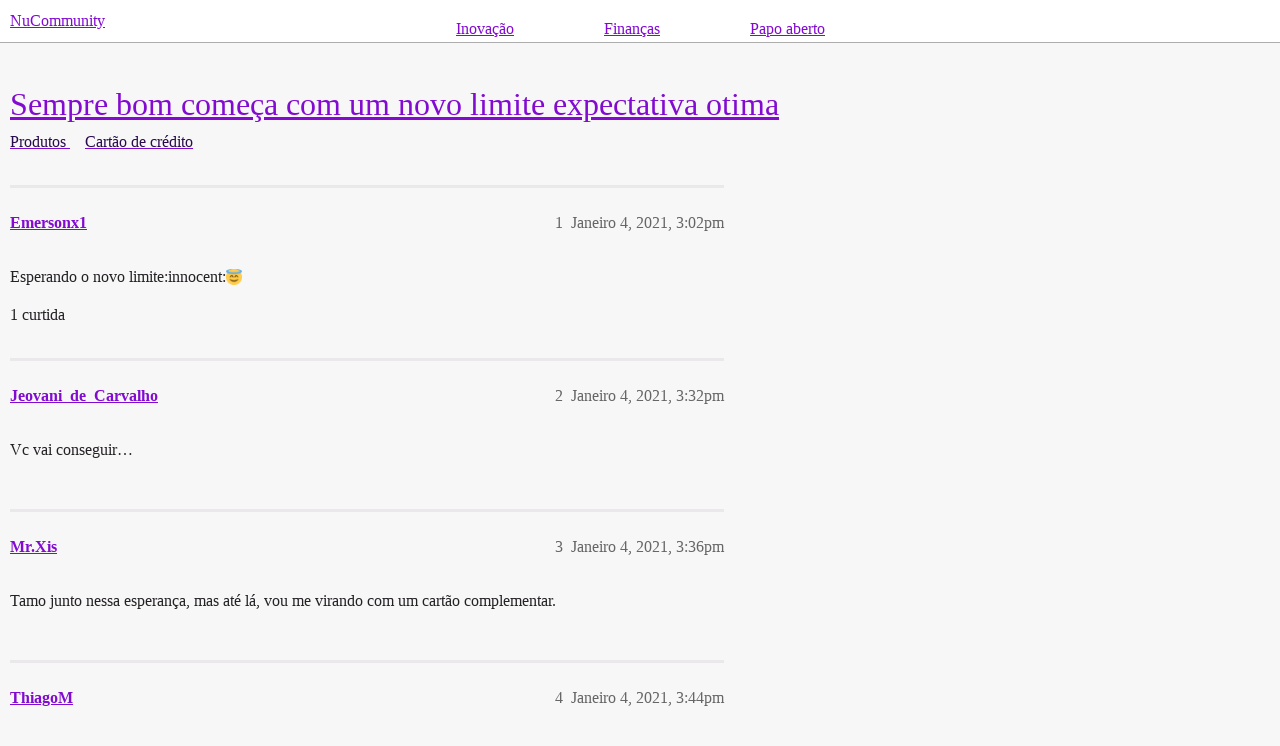

--- FILE ---
content_type: text/html; charset=utf-8
request_url: https://comunidade.nubank.com.br/t/sempre-bom-come%C3%A7a-com-um-novo-limite-expectativa-otima/310099
body_size: 5820
content:
<!DOCTYPE html>
<html lang="pt-BR">
  <head>
    <meta charset="utf-8">
    <title>Sempre bom começa com um novo limite expectativa otima - Cartão de crédito - NuCommunity</title>
    <meta name="description" content="Esperando o novo limite​:innocent::innocent:">
    <meta name="generator" content="Discourse 3.6.0.beta3-latest - https://github.com/discourse/discourse version ac35c2815359964e03e21c497a4bb71a6c3c35cd">
<link rel="icon" type="image/png" href="https://global.discourse-cdn.com/nubank/optimized/3X/c/9/c9615d828644712b1d65ae5f7b812760b1566a81_2_32x32.png">
<link rel="apple-touch-icon" type="image/png" href="https://global.discourse-cdn.com/nubank/optimized/4X/4/d/2/4d29348e7fcb40b22a6a10f37ffed62c2513722e_2_180x180.png">
<meta name="theme-color" media="all" content="#ffffff">

<meta name="color-scheme" content="light">

<meta name="viewport" content="width=device-width, initial-scale=1.0, minimum-scale=1.0, viewport-fit=cover">
<link rel="canonical" href="https://comunidade.nubank.com.br/t/sempre-bom-come%C3%A7a-com-um-novo-limite-expectativa-otima/310099" />

<link rel="search" type="application/opensearchdescription+xml" href="https://comunidade.nubank.com.br/opensearch.xml" title="NuCommunity Search">

    
    <link href="https://sea2.discourse-cdn.com/nubank/stylesheets/color_definitions_copiar-de-nubank_6_4_cdecba35630d8a5ce1a4111c54acbc29066ccdaf.css?__ws=comunidade.nubank.com.br" media="all" rel="stylesheet" class="light-scheme" data-scheme-id="6"/>

<link href="https://sea2.discourse-cdn.com/nubank/stylesheets/common_4283fcb4a4cd9e130fd0673a0fe975d5eb56bb5a.css?__ws=comunidade.nubank.com.br" media="all" rel="stylesheet" data-target="common"  />

  <link href="https://sea2.discourse-cdn.com/nubank/stylesheets/mobile_4283fcb4a4cd9e130fd0673a0fe975d5eb56bb5a.css?__ws=comunidade.nubank.com.br" media="(max-width: 39.99999rem)" rel="stylesheet" data-target="mobile"  />
  <link href="https://sea2.discourse-cdn.com/nubank/stylesheets/desktop_4283fcb4a4cd9e130fd0673a0fe975d5eb56bb5a.css?__ws=comunidade.nubank.com.br" media="(min-width: 40rem)" rel="stylesheet" data-target="desktop"  />



    <link href="https://sea2.discourse-cdn.com/nubank/stylesheets/automation_4283fcb4a4cd9e130fd0673a0fe975d5eb56bb5a.css?__ws=comunidade.nubank.com.br" media="all" rel="stylesheet" data-target="automation"  />
    <link href="https://sea2.discourse-cdn.com/nubank/stylesheets/chat_4283fcb4a4cd9e130fd0673a0fe975d5eb56bb5a.css?__ws=comunidade.nubank.com.br" media="all" rel="stylesheet" data-target="chat"  />
    <link href="https://sea2.discourse-cdn.com/nubank/stylesheets/checklist_4283fcb4a4cd9e130fd0673a0fe975d5eb56bb5a.css?__ws=comunidade.nubank.com.br" media="all" rel="stylesheet" data-target="checklist"  />
    <link href="https://sea2.discourse-cdn.com/nubank/stylesheets/discourse-ai_4283fcb4a4cd9e130fd0673a0fe975d5eb56bb5a.css?__ws=comunidade.nubank.com.br" media="all" rel="stylesheet" data-target="discourse-ai"  />
    <link href="https://sea2.discourse-cdn.com/nubank/stylesheets/discourse-akismet_4283fcb4a4cd9e130fd0673a0fe975d5eb56bb5a.css?__ws=comunidade.nubank.com.br" media="all" rel="stylesheet" data-target="discourse-akismet"  />
    <link href="https://sea2.discourse-cdn.com/nubank/stylesheets/discourse-cakeday_4283fcb4a4cd9e130fd0673a0fe975d5eb56bb5a.css?__ws=comunidade.nubank.com.br" media="all" rel="stylesheet" data-target="discourse-cakeday"  />
    <link href="https://sea2.discourse-cdn.com/nubank/stylesheets/discourse-calendar_4283fcb4a4cd9e130fd0673a0fe975d5eb56bb5a.css?__ws=comunidade.nubank.com.br" media="all" rel="stylesheet" data-target="discourse-calendar"  />
    <link href="https://sea2.discourse-cdn.com/nubank/stylesheets/discourse-data-explorer_4283fcb4a4cd9e130fd0673a0fe975d5eb56bb5a.css?__ws=comunidade.nubank.com.br" media="all" rel="stylesheet" data-target="discourse-data-explorer"  />
    <link href="https://sea2.discourse-cdn.com/nubank/stylesheets/discourse-details_4283fcb4a4cd9e130fd0673a0fe975d5eb56bb5a.css?__ws=comunidade.nubank.com.br" media="all" rel="stylesheet" data-target="discourse-details"  />
    <link href="https://sea2.discourse-cdn.com/nubank/stylesheets/discourse-lazy-videos_4283fcb4a4cd9e130fd0673a0fe975d5eb56bb5a.css?__ws=comunidade.nubank.com.br" media="all" rel="stylesheet" data-target="discourse-lazy-videos"  />
    <link href="https://sea2.discourse-cdn.com/nubank/stylesheets/discourse-local-dates_4283fcb4a4cd9e130fd0673a0fe975d5eb56bb5a.css?__ws=comunidade.nubank.com.br" media="all" rel="stylesheet" data-target="discourse-local-dates"  />
    <link href="https://sea2.discourse-cdn.com/nubank/stylesheets/discourse-narrative-bot_4283fcb4a4cd9e130fd0673a0fe975d5eb56bb5a.css?__ws=comunidade.nubank.com.br" media="all" rel="stylesheet" data-target="discourse-narrative-bot"  />
    <link href="https://sea2.discourse-cdn.com/nubank/stylesheets/discourse-policy_4283fcb4a4cd9e130fd0673a0fe975d5eb56bb5a.css?__ws=comunidade.nubank.com.br" media="all" rel="stylesheet" data-target="discourse-policy"  />
    <link href="https://sea2.discourse-cdn.com/nubank/stylesheets/discourse-post-voting_4283fcb4a4cd9e130fd0673a0fe975d5eb56bb5a.css?__ws=comunidade.nubank.com.br" media="all" rel="stylesheet" data-target="discourse-post-voting"  />
    <link href="https://sea2.discourse-cdn.com/nubank/stylesheets/discourse-presence_4283fcb4a4cd9e130fd0673a0fe975d5eb56bb5a.css?__ws=comunidade.nubank.com.br" media="all" rel="stylesheet" data-target="discourse-presence"  />
    <link href="https://sea2.discourse-cdn.com/nubank/stylesheets/discourse-reactions_4283fcb4a4cd9e130fd0673a0fe975d5eb56bb5a.css?__ws=comunidade.nubank.com.br" media="all" rel="stylesheet" data-target="discourse-reactions"  />
    <link href="https://sea2.discourse-cdn.com/nubank/stylesheets/discourse-solved_4283fcb4a4cd9e130fd0673a0fe975d5eb56bb5a.css?__ws=comunidade.nubank.com.br" media="all" rel="stylesheet" data-target="discourse-solved"  />
    <link href="https://sea2.discourse-cdn.com/nubank/stylesheets/discourse-surveys_4283fcb4a4cd9e130fd0673a0fe975d5eb56bb5a.css?__ws=comunidade.nubank.com.br" media="all" rel="stylesheet" data-target="discourse-surveys"  />
    <link href="https://sea2.discourse-cdn.com/nubank/stylesheets/discourse-templates_4283fcb4a4cd9e130fd0673a0fe975d5eb56bb5a.css?__ws=comunidade.nubank.com.br" media="all" rel="stylesheet" data-target="discourse-templates"  />
    <link href="https://sea2.discourse-cdn.com/nubank/stylesheets/footnote_4283fcb4a4cd9e130fd0673a0fe975d5eb56bb5a.css?__ws=comunidade.nubank.com.br" media="all" rel="stylesheet" data-target="footnote"  />
    <link href="https://sea2.discourse-cdn.com/nubank/stylesheets/hosted-site_4283fcb4a4cd9e130fd0673a0fe975d5eb56bb5a.css?__ws=comunidade.nubank.com.br" media="all" rel="stylesheet" data-target="hosted-site"  />
    <link href="https://sea2.discourse-cdn.com/nubank/stylesheets/poll_4283fcb4a4cd9e130fd0673a0fe975d5eb56bb5a.css?__ws=comunidade.nubank.com.br" media="all" rel="stylesheet" data-target="poll"  />
    <link href="https://sea2.discourse-cdn.com/nubank/stylesheets/spoiler-alert_4283fcb4a4cd9e130fd0673a0fe975d5eb56bb5a.css?__ws=comunidade.nubank.com.br" media="all" rel="stylesheet" data-target="spoiler-alert"  />
    <link href="https://sea2.discourse-cdn.com/nubank/stylesheets/chat_mobile_4283fcb4a4cd9e130fd0673a0fe975d5eb56bb5a.css?__ws=comunidade.nubank.com.br" media="(max-width: 39.99999rem)" rel="stylesheet" data-target="chat_mobile"  />
    <link href="https://sea2.discourse-cdn.com/nubank/stylesheets/discourse-ai_mobile_4283fcb4a4cd9e130fd0673a0fe975d5eb56bb5a.css?__ws=comunidade.nubank.com.br" media="(max-width: 39.99999rem)" rel="stylesheet" data-target="discourse-ai_mobile"  />
    <link href="https://sea2.discourse-cdn.com/nubank/stylesheets/discourse-calendar_mobile_4283fcb4a4cd9e130fd0673a0fe975d5eb56bb5a.css?__ws=comunidade.nubank.com.br" media="(max-width: 39.99999rem)" rel="stylesheet" data-target="discourse-calendar_mobile"  />
    <link href="https://sea2.discourse-cdn.com/nubank/stylesheets/discourse-post-voting_mobile_4283fcb4a4cd9e130fd0673a0fe975d5eb56bb5a.css?__ws=comunidade.nubank.com.br" media="(max-width: 39.99999rem)" rel="stylesheet" data-target="discourse-post-voting_mobile"  />
    <link href="https://sea2.discourse-cdn.com/nubank/stylesheets/discourse-reactions_mobile_4283fcb4a4cd9e130fd0673a0fe975d5eb56bb5a.css?__ws=comunidade.nubank.com.br" media="(max-width: 39.99999rem)" rel="stylesheet" data-target="discourse-reactions_mobile"  />
    <link href="https://sea2.discourse-cdn.com/nubank/stylesheets/discourse-solved_mobile_4283fcb4a4cd9e130fd0673a0fe975d5eb56bb5a.css?__ws=comunidade.nubank.com.br" media="(max-width: 39.99999rem)" rel="stylesheet" data-target="discourse-solved_mobile"  />
    <link href="https://sea2.discourse-cdn.com/nubank/stylesheets/chat_desktop_4283fcb4a4cd9e130fd0673a0fe975d5eb56bb5a.css?__ws=comunidade.nubank.com.br" media="(min-width: 40rem)" rel="stylesheet" data-target="chat_desktop"  />
    <link href="https://sea2.discourse-cdn.com/nubank/stylesheets/discourse-ai_desktop_4283fcb4a4cd9e130fd0673a0fe975d5eb56bb5a.css?__ws=comunidade.nubank.com.br" media="(min-width: 40rem)" rel="stylesheet" data-target="discourse-ai_desktop"  />
    <link href="https://sea2.discourse-cdn.com/nubank/stylesheets/discourse-post-voting_desktop_4283fcb4a4cd9e130fd0673a0fe975d5eb56bb5a.css?__ws=comunidade.nubank.com.br" media="(min-width: 40rem)" rel="stylesheet" data-target="discourse-post-voting_desktop"  />
    <link href="https://sea2.discourse-cdn.com/nubank/stylesheets/discourse-reactions_desktop_4283fcb4a4cd9e130fd0673a0fe975d5eb56bb5a.css?__ws=comunidade.nubank.com.br" media="(min-width: 40rem)" rel="stylesheet" data-target="discourse-reactions_desktop"  />
    <link href="https://sea2.discourse-cdn.com/nubank/stylesheets/poll_desktop_4283fcb4a4cd9e130fd0673a0fe975d5eb56bb5a.css?__ws=comunidade.nubank.com.br" media="(min-width: 40rem)" rel="stylesheet" data-target="poll_desktop"  />

  <link href="https://sea2.discourse-cdn.com/nubank/stylesheets/common_theme_37_d9cdfc246a908ea3e9a99cb5a127cd1605d81287.css?__ws=comunidade.nubank.com.br" media="all" rel="stylesheet" data-target="common_theme" data-theme-id="37" data-theme-name="discourse gifs"/>
<link href="https://sea2.discourse-cdn.com/nubank/stylesheets/common_theme_18_d2f70cadab11d2f629f11ea58ac788485f0d1e90.css?__ws=comunidade.nubank.com.br" media="all" rel="stylesheet" data-target="common_theme" data-theme-id="18" data-theme-name="social share"/>
<link href="https://sea2.discourse-cdn.com/nubank/stylesheets/common_theme_33_e43ed7fc621f20fe10f11b7c6f32f738689e1465.css?__ws=comunidade.nubank.com.br" media="all" rel="stylesheet" data-target="common_theme" data-theme-id="33" data-theme-name="tag icons"/>
<link href="https://sea2.discourse-cdn.com/nubank/stylesheets/common_theme_13_cf64858defa39ce011d8e2babcf938bc42cc241f.css?__ws=comunidade.nubank.com.br" media="all" rel="stylesheet" data-target="common_theme" data-theme-id="13" data-theme-name="voice recorder"/>
<link href="https://sea2.discourse-cdn.com/nubank/stylesheets/common_theme_4_1a20dd7d73606785d798580ce35494d3f824dcd8.css?__ws=comunidade.nubank.com.br" media="all" rel="stylesheet" data-target="common_theme" data-theme-id="4" data-theme-name="discourse-nubank-theme"/>
<link href="https://sea2.discourse-cdn.com/nubank/stylesheets/common_theme_27_8e82bdd765c32a9782f19185a14fdc0c27c58be9.css?__ws=comunidade.nubank.com.br" media="all" rel="stylesheet" data-target="common_theme" data-theme-id="27" data-theme-name="destaques"/>
<link href="https://sea2.discourse-cdn.com/nubank/stylesheets/common_theme_29_ea4e503c389a11c0a4d5de634d883f819ea6575a.css?__ws=comunidade.nubank.com.br" media="all" rel="stylesheet" data-target="common_theme" data-theme-id="29" data-theme-name="estilo subcategorias"/>
<link href="https://sea2.discourse-cdn.com/nubank/stylesheets/common_theme_19_2b9816b63ac2238dc267cf65b6cc0308161b998e.css?__ws=comunidade.nubank.com.br" media="all" rel="stylesheet" data-target="common_theme" data-theme-id="19" data-theme-name="hide post downvote"/>
<link href="https://sea2.discourse-cdn.com/nubank/stylesheets/common_theme_32_2cf10413439788e6d0f7702df145c253c712243f.css?__ws=comunidade.nubank.com.br" media="all" rel="stylesheet" data-target="common_theme" data-theme-id="32" data-theme-name="links no header"/>
<link href="https://sea2.discourse-cdn.com/nubank/stylesheets/common_theme_35_de7b035ab975103ef50216631501d785a377c4cf.css?__ws=comunidade.nubank.com.br" media="all" rel="stylesheet" data-target="common_theme" data-theme-id="35" data-theme-name="nubank sso button"/>
<link href="https://sea2.discourse-cdn.com/nubank/stylesheets/common_theme_9_f8b8b31b2315adc9af68fdcdfe616eda075c6862.css?__ws=comunidade.nubank.com.br" media="all" rel="stylesheet" data-target="common_theme" data-theme-id="9" data-theme-name="nucoin badges order"/>
<link href="https://sea2.discourse-cdn.com/nubank/stylesheets/common_theme_30_2835dfc390a2927a1ac6f893dbf0ee6b2548c02b.css?__ws=comunidade.nubank.com.br" media="all" rel="stylesheet" data-target="common_theme" data-theme-id="30" data-theme-name="página emblemas"/>
<link href="https://sea2.discourse-cdn.com/nubank/stylesheets/common_theme_31_2f1129082497092541e2886ea4e8056e91b31d30.css?__ws=comunidade.nubank.com.br" media="all" rel="stylesheet" data-target="common_theme" data-theme-id="31" data-theme-name="página sobre"/>
<link href="https://sea2.discourse-cdn.com/nubank/stylesheets/common_theme_6_c66838cebfe2bf67572128e1c9e0a9b911851ddf.css?__ws=comunidade.nubank.com.br" media="all" rel="stylesheet" data-target="common_theme" data-theme-id="6" data-theme-name="search icon color"/>
<link href="https://sea2.discourse-cdn.com/nubank/stylesheets/common_theme_34_4985ead4a0571acdc641bcebd1d5b6fefbdf4025.css?__ws=comunidade.nubank.com.br" media="all" rel="stylesheet" data-target="common_theme" data-theme-id="34" data-theme-name="temp login fixes (discourse team)"/>
    <link href="https://sea2.discourse-cdn.com/nubank/stylesheets/mobile_theme_4_a356cb1fab047c496f90670460b39ff9b695e8e3.css?__ws=comunidade.nubank.com.br" media="(max-width: 39.99999rem)" rel="stylesheet" data-target="mobile_theme" data-theme-id="4" data-theme-name="discourse-nubank-theme"/>
<link href="https://sea2.discourse-cdn.com/nubank/stylesheets/mobile_theme_27_b8c084d4988836391395bbfe428991b22c4f92b8.css?__ws=comunidade.nubank.com.br" media="(max-width: 39.99999rem)" rel="stylesheet" data-target="mobile_theme" data-theme-id="27" data-theme-name="destaques"/>
<link href="https://sea2.discourse-cdn.com/nubank/stylesheets/mobile_theme_32_97bfa72067cdf60a9b571414aa76021d47d966c2.css?__ws=comunidade.nubank.com.br" media="(max-width: 39.99999rem)" rel="stylesheet" data-target="mobile_theme" data-theme-id="32" data-theme-name="links no header"/>
    <link href="https://sea2.discourse-cdn.com/nubank/stylesheets/desktop_theme_37_5d7c41e30c017cb49df5e118c2ccf21e0264f1a7.css?__ws=comunidade.nubank.com.br" media="(min-width: 40rem)" rel="stylesheet" data-target="desktop_theme" data-theme-id="37" data-theme-name="discourse gifs"/>
<link href="https://sea2.discourse-cdn.com/nubank/stylesheets/desktop_theme_4_c8536e8aa97c9db41562525079048e5a7c169567.css?__ws=comunidade.nubank.com.br" media="(min-width: 40rem)" rel="stylesheet" data-target="desktop_theme" data-theme-id="4" data-theme-name="discourse-nubank-theme"/>

    
    <meta id="data-ga-universal-analytics" data-tracking-code="UA-143703913-1" data-json="{&quot;cookieDomain&quot;:&quot;auto&quot;}" data-auto-link-domains="">

  <script async src="https://www.googletagmanager.com/gtag/js?id=UA-143703913-1" nonce="6E6zJBg3L4hMggfna8TEG625J"></script>
  <script defer src="https://global.discourse-cdn.com/nubank/assets/google-universal-analytics-v4-ba0fc09a.br.js" data-discourse-entrypoint="google-universal-analytics-v4" nonce="6E6zJBg3L4hMggfna8TEG625J"></script>


        <link rel="alternate nofollow" type="application/rss+xml" title="RSS feed de &quot;Sempre bom começa com um novo limite expectativa otima&quot;" href="https://comunidade.nubank.com.br/t/sempre-bom-come%25C3%25A7a-com-um-novo-limite-expectativa-otima/310099.rss" />
    <meta property="og:site_name" content="NuCommunity" />
<meta property="og:type" content="website" />
<meta name="twitter:card" content="summary_large_image" />
<meta name="twitter:image" content="https://global.discourse-cdn.com/nubank/original/3X/a/b/abae3972f7be8ecd8418d746d3097b27f3a8ff6c.png" />
<meta property="og:image" content="https://global.discourse-cdn.com/nubank/original/3X/a/b/abae3972f7be8ecd8418d746d3097b27f3a8ff6c.png" />
<meta property="og:url" content="https://comunidade.nubank.com.br/t/sempre-bom-come%C3%A7a-com-um-novo-limite-expectativa-otima/310099" />
<meta name="twitter:url" content="https://comunidade.nubank.com.br/t/sempre-bom-come%C3%A7a-com-um-novo-limite-expectativa-otima/310099" />
<meta property="og:title" content="Sempre bom começa com um novo limite expectativa otima" />
<meta name="twitter:title" content="Sempre bom começa com um novo limite expectativa otima" />
<meta property="og:description" content="Esperando o novo limite​😇😇" />
<meta name="twitter:description" content="Esperando o novo limite​😇😇" />
<meta property="og:article:section" content="Produtos" />
<meta property="og:article:section:color" content="820AD1" />
<meta property="og:article:section" content="Cartão de crédito" />
<meta property="og:article:section:color" content="BA4DE3" />
<meta name="twitter:label1" value="Tempo de leitura" />
<meta name="twitter:data1" value="1 mins 🕑" />
<meta name="twitter:label2" value="Curtidas" />
<meta name="twitter:data2" value="2 ❤" />
<meta property="article:published_time" content="2021-01-04T15:02:51+00:00" />
<meta property="og:ignore_canonical" content="true" />


    <script type="application/ld+json">{"@context":"http://schema.org","@type":"QAPage","name":"Sempre bom começa com um novo limite expectativa otima","mainEntity":{"@type":"Question","name":"Sempre bom começa com um novo limite expectativa otima","text":"Esperando o novo limite​:innocent::innocent:","upvoteCount":1,"answerCount":0,"datePublished":"2021-01-04T15:02:51.890Z","author":{"@type":"Person","name":"Emersonx1","url":"https://comunidade.nubank.com.br/u/Emersonx1"}}}</script>
  </head>
  <body class="crawler ">
    <div class="custom-header-links">
  <div class="header-menu">
    <a href="#" class="header-link">Inovação</a>
    <div class="dropdown-content">
      <a href="https://comunidade.nubank.com.br/c/testes-beta/92">Testes beta</a>
      <a href="https://comunidade.nubank.com.br/c/sugestoes-ideias/47">Sugestões e ideias</a>
      <a href="https://comunidade.nubank.com.br/c/novidades/10">Novidades</a>
    </div>
  </div>
  
  <div class="header-menu">
    <a href="#" class="header-link">Finanças</a>
    <div class="dropdown-content">
        <a href="https://comunidade.nubank.com.br/c/produtos/95">Produtos</a>
      <a href="https://comunidade.nubank.com.br/c/vida-financeira/94">Vida financeira</a>
      <a href="https://comunidade.nubank.com.br/c/seguranca/91">Segurança</a>
    </div>
  </div>

  <div class="header-menu">
    <a href="#" class="header-link">Papo aberto</a>
    <div class="dropdown-content">
      <a href="https://comunidade.nubank.com.br/c/viagens-e-destinos/90">Viagens e destinos</a>
      <a href="https://comunidade.nubank.com.br/c/filmes-series/93">Filmes &amp; Séries</a>
      <a href="https://comunidade.nubank.com.br/c/comunidade/9">Comunidade</a>
      <a href="https://comunidade.nubank.com.br/c/espaco-livre/37">Espaço livre</a>
    </div>
  </div>
</div>

<script defer="" src="https://sea2.discourse-cdn.com/nubank/theme-javascripts/848cbb09cc020e39555c3b0af3888f3b9f81c75e.js?__ws=comunidade.nubank.com.br" data-theme-id="32" nonce="6E6zJBg3L4hMggfna8TEG625J"></script>

    <header>
  <a href="/">NuCommunity</a>
</header>

    <div id="main-outlet" class="wrap" role="main">
        <div id="topic-title">
    <h1>
      <a href="/t/sempre-bom-come%C3%A7a-com-um-novo-limite-expectativa-otima/310099">Sempre bom começa com um novo limite expectativa otima</a>
    </h1>

      <div class="topic-category" itemscope itemtype="http://schema.org/BreadcrumbList">
          <span itemprop="itemListElement" itemscope itemtype="http://schema.org/ListItem">
            <a href="/c/produtos/95" class="badge-wrapper bullet" itemprop="item">
              <span class='badge-category-bg' style='background-color: #820AD1'></span>
              <span class='badge-category clear-badge'>
                <span class='category-name' itemprop='name'>Produtos</span>
              </span>
            </a>
            <meta itemprop="position" content="1" />
          </span>
          <span itemprop="itemListElement" itemscope itemtype="http://schema.org/ListItem">
            <a href="/c/produtos/cartao-de-credito/5" class="badge-wrapper bullet" itemprop="item">
              <span class='badge-category-bg' style='background-color: #BA4DE3'></span>
              <span class='badge-category clear-badge'>
                <span class='category-name' itemprop='name'>Cartão de crédito</span>
              </span>
            </a>
            <meta itemprop="position" content="2" />
          </span>
      </div>

  </div>

  

    <div itemscope itemtype='http://schema.org/DiscussionForumPosting'>
      <meta itemprop='headline' content='Sempre bom começa com um novo limite expectativa otima'>
      <link itemprop='url' href='https://comunidade.nubank.com.br/t/sempre-bom-come%C3%A7a-com-um-novo-limite-expectativa-otima/310099'>
      <meta itemprop='datePublished' content='2021-01-04T15:02:51Z'>
        <meta itemprop='articleSection' content='Cartão de crédito'>
      <meta itemprop='keywords' content=''>
      <div itemprop='publisher' itemscope itemtype="http://schema.org/Organization">
        <meta itemprop='name' content='Nu Pagamentos S.A.'>
          <div itemprop='logo' itemscope itemtype="http://schema.org/ImageObject">
            <meta itemprop='url' content='https://global.discourse-cdn.com/nubank/original/4X/a/0/f/a0f05863f4539896223167b6726a9a5d616f2253.png'>
          </div>
      </div>


          <div id='post_1'  class='topic-body crawler-post'>
            <div class='crawler-post-meta'>
              <span class="creator" itemprop="author" itemscope itemtype="http://schema.org/Person">
                <a itemprop="url" rel='nofollow' href='https://comunidade.nubank.com.br/u/Emersonx1'><span itemprop='name'>Emersonx1</span></a>
                
              </span>

                <link itemprop="mainEntityOfPage" href="https://comunidade.nubank.com.br/t/sempre-bom-come%C3%A7a-com-um-novo-limite-expectativa-otima/310099">


              <span class="crawler-post-infos">
                  <time  datetime='2021-01-04T15:02:51Z' class='post-time'>
                    Janeiro 4, 2021,  3:02pm
                  </time>
                  <meta itemprop='dateModified' content='2021-01-04T15:10:09Z'>
              <span itemprop='position'>1</span>
              </span>
            </div>
            <div class='post' itemprop='text'>
              <p>Esperando o novo limite​:innocent:<img src="https://emoji.discourse-cdn.com/apple/innocent.png?v=12" title=":innocent:" class="emoji" alt=":innocent:" loading="lazy" width="20" height="20"></p>
            </div>

            <div itemprop="interactionStatistic" itemscope itemtype="http://schema.org/InteractionCounter">
              <meta itemprop="interactionType" content="http://schema.org/LikeAction"/>
              <meta itemprop="userInteractionCount" content="1" />
              <span class='post-likes'>1 curtida</span>
            </div>


            
          </div>
          <div id='post_2' itemprop='comment' itemscope itemtype='http://schema.org/Comment' class='topic-body crawler-post'>
            <div class='crawler-post-meta'>
              <span class="creator" itemprop="author" itemscope itemtype="http://schema.org/Person">
                <a itemprop="url" rel='nofollow' href='https://comunidade.nubank.com.br/u/Jeovani_de_Carvalho'><span itemprop='name'>Jeovani_de_Carvalho</span></a>
                
              </span>



              <span class="crawler-post-infos">
                  <time itemprop='datePublished' datetime='2021-01-04T15:32:55Z' class='post-time'>
                    Janeiro 4, 2021,  3:32pm
                  </time>
                  <meta itemprop='dateModified' content='2021-01-04T15:32:55Z'>
              <span itemprop='position'>2</span>
              </span>
            </div>
            <div class='post' itemprop='text'>
              <p>Vc vai conseguir…</p>
            </div>

            <div itemprop="interactionStatistic" itemscope itemtype="http://schema.org/InteractionCounter">
              <meta itemprop="interactionType" content="http://schema.org/LikeAction"/>
              <meta itemprop="userInteractionCount" content="0" />
              <span class='post-likes'></span>
            </div>


            
          </div>
          <div id='post_3' itemprop='comment' itemscope itemtype='http://schema.org/Comment' class='topic-body crawler-post'>
            <div class='crawler-post-meta'>
              <span class="creator" itemprop="author" itemscope itemtype="http://schema.org/Person">
                <a itemprop="url" rel='nofollow' href='https://comunidade.nubank.com.br/u/Mr.Xis'><span itemprop='name'>Mr.Xis</span></a>
                
              </span>



              <span class="crawler-post-infos">
                  <time itemprop='datePublished' datetime='2021-01-04T15:36:07Z' class='post-time'>
                    Janeiro 4, 2021,  3:36pm
                  </time>
                  <meta itemprop='dateModified' content='2021-01-04T15:36:07Z'>
              <span itemprop='position'>3</span>
              </span>
            </div>
            <div class='post' itemprop='text'>
              <p>Tamo junto nessa esperança,  mas até lá, vou me virando com um cartão complementar.</p>
            </div>

            <div itemprop="interactionStatistic" itemscope itemtype="http://schema.org/InteractionCounter">
              <meta itemprop="interactionType" content="http://schema.org/LikeAction"/>
              <meta itemprop="userInteractionCount" content="0" />
              <span class='post-likes'></span>
            </div>


            
          </div>
          <div id='post_4' itemprop='comment' itemscope itemtype='http://schema.org/Comment' class='topic-body crawler-post'>
            <div class='crawler-post-meta'>
              <span class="creator" itemprop="author" itemscope itemtype="http://schema.org/Person">
                <a itemprop="url" rel='nofollow' href='https://comunidade.nubank.com.br/u/ThiagoM'><span itemprop='name'>ThiagoM</span></a>
                
              </span>



              <span class="crawler-post-infos">
                  <time itemprop='datePublished' datetime='2021-01-04T15:44:59Z' class='post-time'>
                    Janeiro 4, 2021,  3:44pm
                  </time>
                  <meta itemprop='dateModified' content='2021-01-04T15:44:59Z'>
              <span itemprop='position'>4</span>
              </span>
            </div>
            <div class='post' itemprop='text'>
              <p>Acho que 80% dos clientes do cartão de crédito do Nu, estão atrás de aumento de limite, haha<br>
Vamos lá, uma hora teremos um novo limite!</p>
            </div>

            <div itemprop="interactionStatistic" itemscope itemtype="http://schema.org/InteractionCounter">
              <meta itemprop="interactionType" content="http://schema.org/LikeAction"/>
              <meta itemprop="userInteractionCount" content="0" />
              <span class='post-likes'></span>
            </div>


            
          </div>
          <div id='post_5' itemprop='comment' itemscope itemtype='http://schema.org/Comment' class='topic-body crawler-post'>
            <div class='crawler-post-meta'>
              <span class="creator" itemprop="author" itemscope itemtype="http://schema.org/Person">
                <a itemprop="url" rel='nofollow' href='https://comunidade.nubank.com.br/u/marmoraes'><span itemprop='name'>marmoraes</span></a>
                
              </span>



              <span class="crawler-post-infos">
                  <time itemprop='datePublished' datetime='2021-01-04T15:48:30Z' class='post-time'>
                    Janeiro 4, 2021,  3:48pm
                  </time>
                  <meta itemprop='dateModified' content='2021-01-04T15:48:30Z'>
              <span itemprop='position'>5</span>
              </span>
            </div>
            <div class='post' itemprop='text'>
              <p>Sou novo no roxinho, meu chegou em dezembro com limite de 200, estou usando e pagando antecipado torcendo q limite cresça.</p>
            </div>

            <div itemprop="interactionStatistic" itemscope itemtype="http://schema.org/InteractionCounter">
              <meta itemprop="interactionType" content="http://schema.org/LikeAction"/>
              <meta itemprop="userInteractionCount" content="0" />
              <span class='post-likes'></span>
            </div>


            
          </div>
          <div id='post_6' itemprop='comment' itemscope itemtype='http://schema.org/Comment' class='topic-body crawler-post'>
            <div class='crawler-post-meta'>
              <span class="creator" itemprop="author" itemscope itemtype="http://schema.org/Person">
                <a itemprop="url" rel='nofollow' href='https://comunidade.nubank.com.br/u/anon78503619'><span itemprop='name'>anon78503619</span></a>
                
              </span>



              <span class="crawler-post-infos">
                  <time itemprop='datePublished' datetime='2021-01-04T16:05:52Z' class='post-time'>
                    Janeiro 4, 2021,  4:05pm
                  </time>
                  <meta itemprop='dateModified' content='2021-01-04T16:05:52Z'>
              <span itemprop='position'>6</span>
              </span>
            </div>
            <div class='post' itemprop='text'>
              <p>O meu limite aumentou ontem, já tinha desistido de pedir aumento pelo app porque eles nunca aumentavam. Gostei da surpresa de ano novo.</p>
            </div>

            <div itemprop="interactionStatistic" itemscope itemtype="http://schema.org/InteractionCounter">
              <meta itemprop="interactionType" content="http://schema.org/LikeAction"/>
              <meta itemprop="userInteractionCount" content="0" />
              <span class='post-likes'></span>
            </div>


            
          </div>
          <div id='post_7' itemprop='comment' itemscope itemtype='http://schema.org/Comment' class='topic-body crawler-post'>
            <div class='crawler-post-meta'>
              <span class="creator" itemprop="author" itemscope itemtype="http://schema.org/Person">
                <a itemprop="url" rel='nofollow' href='https://comunidade.nubank.com.br/u/marcos_yi'><span itemprop='name'>marcos_yi</span></a>
                
              </span>



              <span class="crawler-post-infos">
                  <time itemprop='datePublished' datetime='2021-01-04T17:47:07Z' class='post-time'>
                    Janeiro 4, 2021,  5:47pm
                  </time>
                  <meta itemprop='dateModified' content='2021-01-04T17:47:07Z'>
              <span itemprop='position'>7</span>
              </span>
            </div>
            <div class='post' itemprop='text'>
              <p>Pague em dia e use o cartão com frequência que uma hora o aumento vem.</p>
            </div>

            <div itemprop="interactionStatistic" itemscope itemtype="http://schema.org/InteractionCounter">
              <meta itemprop="interactionType" content="http://schema.org/LikeAction"/>
              <meta itemprop="userInteractionCount" content="0" />
              <span class='post-likes'></span>
            </div>


            
          </div>
          <div id='post_8' itemprop='comment' itemscope itemtype='http://schema.org/Comment' class='topic-body crawler-post'>
            <div class='crawler-post-meta'>
              <span class="creator" itemprop="author" itemscope itemtype="http://schema.org/Person">
                <a itemprop="url" rel='nofollow' href='https://comunidade.nubank.com.br/u/endydealmeida'><span itemprop='name'>endydealmeida</span></a>
                
              </span>



              <span class="crawler-post-infos">
                  <time itemprop='datePublished' datetime='2021-01-04T23:52:34Z' class='post-time'>
                    Janeiro 4, 2021, 11:52pm
                  </time>
                  <meta itemprop='dateModified' content='2021-01-04T23:52:34Z'>
              <span itemprop='position'>8</span>
              </span>
            </div>
            <div class='post' itemprop='text'>
              <p>Vá usando que logo o limite sobe! <img src="https://emoji.discourse-cdn.com/apple/relaxed.png?v=12" title=":relaxed:" class="emoji" alt=":relaxed:" loading="lazy" width="20" height="20"></p>
            </div>

            <div itemprop="interactionStatistic" itemscope itemtype="http://schema.org/InteractionCounter">
              <meta itemprop="interactionType" content="http://schema.org/LikeAction"/>
              <meta itemprop="userInteractionCount" content="1" />
              <span class='post-likes'>1 curtida</span>
            </div>


            
          </div>
    </div>


    <div id="related-topics" class="more-topics__list " role="complementary" aria-labelledby="related-topics-title">
  <h3 id="related-topics-title" class="more-topics__list-title">
    Tópicos relacionados
  </h3>
  <div class="topic-list-container" itemscope itemtype='http://schema.org/ItemList'>
    <meta itemprop='itemListOrder' content='http://schema.org/ItemListOrderDescending'>
    <table class='topic-list'>
      <thead>
        <tr>
          <th>Tópico</th>
          <th></th>
          <th class="replies">Respostas</th>
          <th class="views">Visualizações</th>
          <th>Atividade</th>
        </tr>
      </thead>
      <tbody>
          <tr class="topic-list-item" id="topic-list-item-324055">
            <td class="main-link" itemprop='itemListElement' itemscope itemtype='http://schema.org/ListItem'>
              <meta itemprop='position' content='1'>
              <span class="link-top-line">
                <a itemprop='url' href='https://comunidade.nubank.com.br/t/limite-novoo/324055' class='title raw-link raw-topic-link'>Limite novoo</a>
              </span>
              <div class="link-bottom-line">
                  <a href='/c/produtos/cartao-de-credito/5' class='badge-wrapper bullet'>
                    <span class='badge-category-bg' style='background-color: #BA4DE3'></span>
                    <span class='badge-category clear-badge'>
                      <span class='category-name'>Cartão de crédito</span>
                    </span>
                  </a>
                  <div class="discourse-tags">
                  </div>
              </div>
            </td>
            <td class="replies">
              <span class='posts' title='postagens'>8</span>
            </td>
            <td class="views">
              <span class='views' title='visualizações'>10724</span>
            </td>
            <td>
              29 de Janeiro de 2021
            </td>
          </tr>
          <tr class="topic-list-item" id="topic-list-item-309153">
            <td class="main-link" itemprop='itemListElement' itemscope itemtype='http://schema.org/ListItem'>
              <meta itemprop='position' content='2'>
              <span class="link-top-line">
                <a itemprop='url' href='https://comunidade.nubank.com.br/t/limite-inesperado/309153' class='title raw-link raw-topic-link'>Limite inesperado</a>
              </span>
              <div class="link-bottom-line">
                  <a href='/c/produtos/cartao-de-credito/5' class='badge-wrapper bullet'>
                    <span class='badge-category-bg' style='background-color: #BA4DE3'></span>
                    <span class='badge-category clear-badge'>
                      <span class='category-name'>Cartão de crédito</span>
                    </span>
                  </a>
                  <div class="discourse-tags">
                  </div>
              </div>
            </td>
            <td class="replies">
              <span class='posts' title='postagens'>24</span>
            </td>
            <td class="views">
              <span class='views' title='visualizações'>11283</span>
            </td>
            <td>
              10 de Janeiro de 2021
            </td>
          </tr>
          <tr class="topic-list-item" id="topic-list-item-23460">
            <td class="main-link" itemprop='itemListElement' itemscope itemtype='http://schema.org/ListItem'>
              <meta itemprop='position' content='3'>
              <span class="link-top-line">
                <a itemprop='url' href='https://comunidade.nubank.com.br/t/limite-do-nosso-querido-cart%C3%A3o/23460' class='title raw-link raw-topic-link'>Limite do nosso querido Cartão</a>
              </span>
              <div class="link-bottom-line">
                  <a href='/c/produtos/cartao-de-credito/5' class='badge-wrapper bullet'>
                    <span class='badge-category-bg' style='background-color: #BA4DE3'></span>
                    <span class='badge-category clear-badge'>
                      <span class='category-name'>Cartão de crédito</span>
                    </span>
                  </a>
                  <div class="discourse-tags">
                  </div>
              </div>
            </td>
            <td class="replies">
              <span class='posts' title='postagens'>11</span>
            </td>
            <td class="views">
              <span class='views' title='visualizações'>12462</span>
            </td>
            <td>
              17 de Abril de 2019
            </td>
          </tr>
          <tr class="topic-list-item" id="topic-list-item-153936">
            <td class="main-link" itemprop='itemListElement' itemscope itemtype='http://schema.org/ListItem'>
              <meta itemprop='position' content='4'>
              <span class="link-top-line">
                <a itemprop='url' href='https://comunidade.nubank.com.br/t/limite-do-cart%C3%A3o-nu/153936' class='title raw-link raw-topic-link'>Limite do cartão nu</a>
              </span>
              <div class="link-bottom-line">
                  <a href='/c/produtos/cartao-de-credito/5' class='badge-wrapper bullet'>
                    <span class='badge-category-bg' style='background-color: #BA4DE3'></span>
                    <span class='badge-category clear-badge'>
                      <span class='category-name'>Cartão de crédito</span>
                    </span>
                  </a>
                  <div class="discourse-tags">
                  </div>
              </div>
            </td>
            <td class="replies">
              <span class='posts' title='postagens'>10</span>
            </td>
            <td class="views">
              <span class='views' title='visualizações'>13185</span>
            </td>
            <td>
              14 de Fevereiro de 2020
            </td>
          </tr>
          <tr class="topic-list-item" id="topic-list-item-57498">
            <td class="main-link" itemprop='itemListElement' itemscope itemtype='http://schema.org/ListItem'>
              <meta itemprop='position' content='5'>
              <span class="link-top-line">
                <a itemprop='url' href='https://comunidade.nubank.com.br/t/aumentar-limite-do-roxinho/57498' class='title raw-link raw-topic-link'>Aumentar limite do roxinho</a>
              </span>
              <div class="link-bottom-line">
                  <div class="discourse-tags">
                  </div>
              </div>
            </td>
            <td class="replies">
              <span class='posts' title='postagens'>8</span>
            </td>
            <td class="views">
              <span class='views' title='visualizações'>14069</span>
            </td>
            <td>
              17 de Junho de 2019
            </td>
          </tr>
      </tbody>
    </table>
  </div>
</div>





    </div>
    <footer class="container wrap">
  <nav class='crawler-nav'>
    <ul>
      <li itemscope itemtype='http://schema.org/SiteNavigationElement'>
        <span itemprop='name'>
          <a href='/' itemprop="url">Início </a>
        </span>
      </li>
      <li itemscope itemtype='http://schema.org/SiteNavigationElement'>
        <span itemprop='name'>
          <a href='/categories' itemprop="url">Categorias </a>
        </span>
      </li>
      <li itemscope itemtype='http://schema.org/SiteNavigationElement'>
        <span itemprop='name'>
          <a href='/guidelines' itemprop="url">Diretrizes </a>
        </span>
      </li>
        <li itemscope itemtype='http://schema.org/SiteNavigationElement'>
          <span itemprop='name'>
            <a href='/tos' itemprop="url">Termos de Serviço </a>
          </span>
        </li>
        <li itemscope itemtype='http://schema.org/SiteNavigationElement'>
          <span itemprop='name'>
            <a href='/privacy' itemprop="url">Política de Privacidade </a>
          </span>
        </li>
    </ul>
  </nav>
  <p class='powered-by-link'>Desenvolvido por <a href="https://www.discourse.org">Discourse</a>, melhor visualizado com o JavaScript ativado</p>
</footer>

    
    
  </body>
  
</html>


--- FILE ---
content_type: text/css
request_url: https://sea2.discourse-cdn.com/nubank/stylesheets/discourse-narrative-bot_4283fcb4a4cd9e130fd0673a0fe975d5eb56bb5a.css?__ws=comunidade.nubank.com.br
body_size: -136
content:
article[data-user-id="-2"] div.cooked iframe{border:0}
/*# sourceMappingURL=discourse-narrative-bot_4283fcb4a4cd9e130fd0673a0fe975d5eb56bb5a.css.map?__ws=comunidade.nubank.com.br */


--- FILE ---
content_type: text/css
request_url: https://sea2.discourse-cdn.com/nubank/stylesheets/discourse-surveys_4283fcb4a4cd9e130fd0673a0fe975d5eb56bb5a.css?__ws=comunidade.nubank.com.br
body_size: 923
content:
.cooked .survey{--star-color: orange;--border-radius: 4px;cursor:default;-webkit-user-select:none;user-select:none;margin:1em 0;border:1px solid var(--primary-low-mid);border-radius:var(--border-radius)}.cooked .survey ul,.cooked .survey li{list-style:none;cursor:pointer}.cooked .survey .survey-title{font-size:1.5em;font-weight:bold;text-align:center}.cooked .survey .survey-fields-container{padding:1.5em 2.5em}.cooked .survey .survey-field{padding-bottom:1.25em}.cooked .survey .field-question{font-size:var(--font-up-1);color:var(--primary);margin-bottom:.25em}.cooked .survey .survey-field-option{color:var(--primary-high);padding:.25em 0;word-break:break-word}.cooked .survey .survey-field-option .d-icon-far-circle-check,.cooked .survey .survey-field-option .d-icon-far-square-check{color:var(--tertiary)}.cooked .survey .survey-field-number{display:inline-block;width:3.25em;padding:.25em 0;color:var(--primary-high)}.cooked .survey .survey-field-number .d-icon-circle{color:var(--tertiary)}.cooked .survey .survey-field-dropdown{background:var(--secondary);border:1px solid var(--primary-medium);border-radius:var(--border-radius);min-width:150px;padding:.25em}.cooked .survey .field-textarea textarea{border:1px solid var(--primary-medium);border-radius:var(--border-radius);width:100%;min-height:100px;box-sizing:border-box}.cooked .survey .field-star .star-rating-input{display:none}.cooked .survey .field-star .survey-field-star{display:inline-flex}.cooked .survey .field-star .d-icon-star{cursor:pointer;color:var(--star-color);font-size:var(--font-up-3)}.cooked .survey .field-star .star-rating-input:checked~.star-rating-label .d-icon-star{color:var(--primary-medium)}.cooked .survey .field-star .survey-field-star:hover .star-rating-label .d-icon-star{color:var(--star-color)}.cooked .survey .field-star .star-rating-input:hover~.star-rating-label .d-icon-star{color:var(--primary-medium)}.cooked .survey .field-thumbs .thumbs-rating-input{display:none}.cooked .survey .field-thumbs .survey-field-thumbs{display:inline-flex}.cooked .survey .field-thumbs .thumbs-icon{cursor:pointer;color:var(--primary-medium);border:1px solid var(--primary-medium);border-radius:var(--border-radius);font-size:var(--font-up-3);padding:.25em .75em;margin:.25em .25em 0 0}.cooked .survey .field-thumbs .thumbs-rating-label:hover .thumbs-icon,.cooked .survey .field-thumbs .thumbs-rating-input:checked+label .thumbs-icon{color:var(--secondary);background:var(--tertiary);border-color:var(--tertiary)}.cooked .survey .survey-buttons{font-size:var(--font-up-2);display:flex;justify-content:center;padding:1em 0}.cooked .survey .survey-buttons .submit-response:disabled{background:var(--tertiary);color:var(--secondary)}.cooked .survey .survey-submitted{color:var(--primary-high);display:inline-flex;align-items:center;font-size:var(--font-up-1);padding:.25em .5em}.cooked .survey .survey-submitted .d-icon-far-circle-check{margin-right:.25em;color:var(--success)}.d-editor-preview div[data-survey-wrapper]{padding-top:5px}.d-editor-preview .survey{border:1px solid var(--primary-low-mid);border-radius:var(--border-radius);font-size:0;height:150px}.d-editor-preview .survey::before{opacity:.6;content:url("data:image/svg+xml;charset=utf8,%3Csvg xmlns='http://www.w3.org/2000/svg' width='96px' height='96px' viewBox='0 0 448 512'%3E%3Cpath fill='black' d='M400 32H48C21.5 32 0 53.5 0 80v352c0 26.5 21.5 48 48 48h352c26.5 0 48-21.5 48-48V80c0-26.5-21.5-48-48-48zM160 368c0 8.84-7.16 16-16 16h-32c-8.84 0-16-7.16-16-16V240c0-8.84 7.16-16 16-16h32c8.84 0 16 7.16 16 16v128zm96 0c0 8.84-7.16 16-16 16h-32c-8.84 0-16-7.16-16-16V144c0-8.84 7.16-16 16-16h32c8.84 0 16 7.16 16 16v224zm96 0c0 8.84-7.16 16-16 16h-32c-8.84 0-16-7.16-16-16v-64c0-8.84 7.16-16 16-16h32c8.84 0 16 7.16 16 16v64z' class=''%3E%3C/path%3E%3C/svg%3E");width:100%;height:100%;display:flex;justify-content:center;align-items:center}
/*# sourceMappingURL=discourse-surveys_4283fcb4a4cd9e130fd0673a0fe975d5eb56bb5a.css.map?__ws=comunidade.nubank.com.br */


--- FILE ---
content_type: text/css
request_url: https://sea2.discourse-cdn.com/nubank/stylesheets/discourse-post-voting_desktop_4283fcb4a4cd9e130fd0673a0fe975d5eb56bb5a.css?__ws=comunidade.nubank.com.br
body_size: -148
content:
.post-voting-answers-header{width:100%}
/*# sourceMappingURL=discourse-post-voting_desktop_4283fcb4a4cd9e130fd0673a0fe975d5eb56bb5a.css.map?__ws=comunidade.nubank.com.br */


--- FILE ---
content_type: text/css
request_url: https://sea2.discourse-cdn.com/nubank/stylesheets/discourse-reactions_desktop_4283fcb4a4cd9e130fd0673a0fe975d5eb56bb5a.css?__ws=comunidade.nubank.com.br
body_size: -80
content:
.desktop-view .fake-reaction{position:absolute;left:10px}.desktop-view nav.post-controls .show-replies{position:relative}.desktop-view .discourse-reactions-my-reaction{margin:.75em 0 0 3.5em}
/*# sourceMappingURL=discourse-reactions_desktop_4283fcb4a4cd9e130fd0673a0fe975d5eb56bb5a.css.map?__ws=comunidade.nubank.com.br */


--- FILE ---
content_type: text/css
request_url: https://sea2.discourse-cdn.com/nubank/stylesheets/common_theme_18_d2f70cadab11d2f629f11ea58ac788485f0d1e90.css?__ws=comunidade.nubank.com.br
body_size: -145
content:
#share-link .actions .sources{max-width:100%}
/*# sourceMappingURL=common_theme_18_d2f70cadab11d2f629f11ea58ac788485f0d1e90.css.map?__ws=comunidade.nubank.com.br */


--- FILE ---
content_type: text/css
request_url: https://sea2.discourse-cdn.com/nubank/stylesheets/common_theme_33_e43ed7fc621f20fe10f11b7c6f32f738689e1465.css?__ws=comunidade.nubank.com.br
body_size: -110
content:
.tag-icon>.d-icon{margin-right:4px}.select-kit .tag-icon>.d-icon{color:inherit;vertical-align:middle}
/*# sourceMappingURL=common_theme_33_e43ed7fc621f20fe10f11b7c6f32f738689e1465.css.map?__ws=comunidade.nubank.com.br */


--- FILE ---
content_type: text/css
request_url: https://sea2.discourse-cdn.com/nubank/stylesheets/common_theme_13_cf64858defa39ce011d8e2babcf938bc42cc241f.css?__ws=comunidade.nubank.com.br
body_size: -10
content:
.composer-audio-upload-modal .btn .fa{opacity:.5}.composer-audio-upload-modal .wait-text{font-style:italic;opacity:.5}.composer-audio-upload-buttons{display:flex;align-items:center;gap:1em}.composer-audio-upload-buttons button{width:100%}.composer-audio-upload-audio{min-height:100px;min-width:300px;display:flex;align-items:center;justify-content:center}.composer-audio-upload-audio audio{width:100%}.composer-audio-upload-metadata{min-height:25px;display:flex;align-items:center}
/*# sourceMappingURL=common_theme_13_cf64858defa39ce011d8e2babcf938bc42cc241f.css.map?__ws=comunidade.nubank.com.br */


--- FILE ---
content_type: text/css
request_url: https://sea2.discourse-cdn.com/nubank/stylesheets/common_theme_27_8e82bdd765c32a9782f19185a14fdc0c27c58be9.css?__ws=comunidade.nubank.com.br
body_size: 960
content:
html.homepage-featured-topics #banner{margin-bottom:1.5em}.featured-topic-wrapper{margin-bottom:3em;text-align:center;border-bottom:1px solid var(--primary-low);position:relative}.featured-topic-wrapper .spinner{position:absolute;left:0;right:0;top:80px;margin-left:auto;margin-right:auto}@media screen and (max-width: 450px){.featured-topic-wrapper .spinner{top:70px}}@media screen and (max-width: 450px){.featured-topic-wrapper{margin-top:1em}}.featured-topic-wrapper h2{border-bottom:1px solid var(--primary-low);padding-bottom:.5em;margin-bottom:1.5em}.featured-topic-wrapper .featured-topics{display:flex;justify-content:center;align-items:flex-start}.featured-topic-wrapper .featured-topics .featured-topic{flex:1 1 30%;max-width:500px;display:flex;flex-wrap:wrap;align-items:center;justify-content:center}@media screen and (min-width: 451px){.featured-topic-wrapper .featured-topics .featured-topic{margin:0 1.25em}.featured-topic-wrapper .featured-topics .featured-topic:first-of-type:not(:last-of-type){margin-left:0}.featured-topic-wrapper .featured-topics .featured-topic:last-of-type:not(:first-of-type){margin-right:0}}@media screen and (max-width: 999px){.featured-topic-wrapper .featured-topics .featured-topic:nth-of-type(4){margin-right:0}.featured-topic-wrapper .featured-topics .featured-topic:nth-of-type(n + 5){display:none}}@media screen and (max-width: 800px){.featured-topic-wrapper .featured-topics .featured-topic:nth-of-type(3){margin-right:0}.featured-topic-wrapper .featured-topics .featured-topic:nth-of-type(n + 4){display:none}}@media screen and (max-width: 600px){.featured-topic-wrapper .featured-topics .featured-topic{width:100%}.featured-topic-wrapper .featured-topics .featured-topic:nth-of-type(2){margin-right:0}.featured-topic-wrapper .featured-topics .featured-topic:nth-of-type(n + 3){display:none}}@media screen and (max-width: 450px){.featured-topic-wrapper .featured-topics .featured-topic{width:100%}.featured-topic-wrapper .featured-topics .featured-topic:nth-of-type(n + 2){display:none}}.featured-topic-wrapper .featured-topics .featured-topic h3{margin:0;padding:1em 0 1.5em;font-size:var(--font-up-2);padding:.5em 1em 1em 1em}.featured-topic-wrapper .featured-topics .featured-topic h3 a{display:-webkit-box;overflow:hidden;text-overflow:ellipsis;word-wrap:break-word;-webkit-line-clamp:2;-webkit-box-orient:vertical}.featured-topic-wrapper .featured-topics .featured-topic .featured-topic-image{height:200px;max-width:450px;width:100%;background-size:cover;background-position:center center}.featured-topic-wrapper .featured-topics .featured-topic .featured-topic-image a{display:block;width:100%;height:100%}.featured-topic-wrapper.-mobile-stacked .featured-topics,.featured-topic-wrapper.-mobile-horizontal .featured-topics{justify-content:flex-start}@media screen and (max-width: 999px){.featured-topic-wrapper.-mobile-stacked .featured-topics,.featured-topic-wrapper.-mobile-horizontal .featured-topics{flex-direction:row;gap:1.25em;padding-bottom:1rem;overflow-x:scroll}.featured-topic-wrapper.-mobile-stacked .featured-topics .featured-topic,.featured-topic-wrapper.-mobile-horizontal .featured-topics .featured-topic{flex-shrink:0;margin:0}.featured-topic-wrapper.-mobile-stacked .featured-topics .featured-topic:nth-of-type(n + 5),.featured-topic-wrapper.-mobile-horizontal .featured-topics .featured-topic:nth-of-type(n + 5){display:flex}}@media screen and (max-width: 800px){.featured-topic-wrapper.-mobile-stacked .featured-topics .featured-topic,.featured-topic-wrapper.-mobile-horizontal .featured-topics .featured-topic{flex-basis:45%}.featured-topic-wrapper.-mobile-stacked .featured-topics .featured-topic:nth-of-type(n + 4),.featured-topic-wrapper.-mobile-horizontal .featured-topics .featured-topic:nth-of-type(n + 4){display:flex}}@media screen and (max-width: 600px){.featured-topic-wrapper.-mobile-stacked .featured-topics{flex-direction:column;align-items:center;gap:0}.featured-topic-wrapper.-mobile-stacked .featured-topics .featured-topic{flex-basis:100%;margin:0}.featured-topic-wrapper.-mobile-stacked .featured-topics .featured-topic:nth-of-type(n + 3){display:flex}.featured-topic-wrapper.-mobile-stacked .featured-topics .featured-topic:nth-of-type(n + 2){display:flex}.featured-topic-wrapper.-mobile-stacked .featured-topics .featured-topic h3{padding-top:.25em}.featured-topic-wrapper.-mobile-horizontal .featured-topics .featured-topic{flex-basis:75%}.featured-topic-wrapper.-mobile-horizontal .featured-topics .featured-topic:nth-of-type(n + 3){display:flex}.featured-topic-wrapper.-mobile-horizontal .featured-topics .featured-topic:nth-of-type(n + 2){display:flex}}@media screen and (max-width: 400px){.featured-topic-wrapper.-mobile-horizontal .featured-topics .featured-topic{flex-basis:85%}}body:not(.staff) .tag-drop li[data-name=featured],body:not(.staff) [data-tag-name=featured]{display:none}button.featured-topic-toggle{gap:.35em;justify-content:flex-start;margin-bottom:1.5em}button.featured-topic-toggle .d-button-label+.d-icon{order:-1;margin:0}.homepage-featured-topics{background-color:#2a0b4d !important;padding:0px 0px !important;border:none !important}.homepage-featured-topics h2{color:#fff !important;text-align:center !important;padding-bottom:10px !important;margin-bottom:20px !important;width:100% !important;display:block !important;justify-content:center !important}.featured-topic-wrapper .featured-topics .featured-topic h3 a{color:#fff !important;font-size:18px !important;text-decoration:none !important}.featured-topic-wrapper .featured-topics .featured-topic h3 a:hover{color:#b19cd9 !important}.featured-topic-wrapper{display:flex !important;justify-content:center !important;flex-wrap:wrap !important;gap:20px !important;max-width:3000px !important;margin:0 auto !important;border:none !important}.featured-topic{text-align:center !important}.featured-topic-wrapper h2{border-bottom:0px}.b-header,.custom-header,.header{background-color:rgba(0,0,0,0) !important;border:none !important;margin-top:2px !important;padding:2px !important}.featured-topic-wrapper h2{border:none !important;padding:0 !important;margin:0 !important}.featured topic{text-align:left !important}
/*# sourceMappingURL=common_theme_27_8e82bdd765c32a9782f19185a14fdc0c27c58be9.css.map?__ws=comunidade.nubank.com.br */


--- FILE ---
content_type: text/css
request_url: https://sea2.discourse-cdn.com/nubank/stylesheets/common_theme_19_2b9816b63ac2238dc267cf65b6cc0308161b998e.css?__ws=comunidade.nubank.com.br
body_size: -119
content:
.post-voting-button-downvote{display:none}.post-voting-comment{font-size:var(--font-0)}
/*# sourceMappingURL=common_theme_19_2b9816b63ac2238dc267cf65b6cc0308161b998e.css.map?__ws=comunidade.nubank.com.br */


--- FILE ---
content_type: text/css
request_url: https://sea2.discourse-cdn.com/nubank/stylesheets/common_theme_32_2cf10413439788e6d0f7702df145c253c712243f.css?__ws=comunidade.nubank.com.br
body_size: 221
content:
.custom-header-links{display:flex;justify-content:center;align-items:center;position:fixed;top:32px;left:50%;transform:translateX(-50%);z-index:9999}.header-menu{position:relative}.header-link{color:#820ad1;text-decoration:none;font-size:16px;margin:0 45px}.dropdown-content{display:none;position:absolute;background-color:#fff;min-width:160px;box-shadow:0px 8px 16px rgba(0,0,0,.1);z-index:1;top:100%}.dropdown-content a{color:#820ad1;padding:12px 16px;text-decoration:none;display:block}.dropdown-content a:hover{background-color:#ddd}.header-menu:hover .dropdown-content{display:block}.custom-header-links{display:flex;justify-content:center;align-items:center;position:fixed;top:32px;left:50%;transform:translateX(-50%);z-index:9999;transition:opacity .5s,visibility .5s,transform .5s;animation:fadein .5s}.d-header{height:60px !important}.custom-header-links{top:18px !important}div.category-list.with-topics{width:100%;max-width:1200px;margin:0 auto;display:block}
/*# sourceMappingURL=common_theme_32_2cf10413439788e6d0f7702df145c253c712243f.css.map?__ws=comunidade.nubank.com.br */


--- FILE ---
content_type: text/css
request_url: https://sea2.discourse-cdn.com/nubank/stylesheets/common_theme_35_de7b035ab975103ef50216631501d785a377c4cf.css?__ws=comunidade.nubank.com.br
body_size: -123
content:
.btn-social.oidc{background-color:#820ad1;color:#fff}.btn-social.oidc:hover{background-color:#2f0549}
/*# sourceMappingURL=common_theme_35_de7b035ab975103ef50216631501d785a377c4cf.css.map?__ws=comunidade.nubank.com.br */


--- FILE ---
content_type: text/css
request_url: https://sea2.discourse-cdn.com/nubank/stylesheets/common_theme_30_2835dfc390a2927a1ac6f893dbf0ee6b2548c02b.css?__ws=comunidade.nubank.com.br
body_size: -22
content:
.badge-group-list{display:grid;grid-template-columns:repeat(auto-fit, minmax(300px, 1fr));gap:20px}.badge-group-list .badge-card[data-badge-slug=nuvinhoa]{order:1}.badge-group-list .badge-card[data-badge-slug=nutalker]{order:2}.badge-group-list .badge-card[data-badge-slug=nulover]{order:3}.badge-group-list .badge-card[data-badge-slug=numentor]{order:4}.badge-group-list .badge-card[data-badge-slug=nuleader]{order:5}.badge-group-list .badge-card[data-badge-slug=nuconselheiroa]{order:6}
/*# sourceMappingURL=common_theme_30_2835dfc390a2927a1ac6f893dbf0ee6b2548c02b.css.map?__ws=comunidade.nubank.com.br */


--- FILE ---
content_type: text/css
request_url: https://sea2.discourse-cdn.com/nubank/stylesheets/common_theme_31_2f1129082497092541e2886ea4e8056e91b31d30.css?__ws=comunidade.nubank.com.br
body_size: -36
content:
.about-page .body-page section:not(.admins):not(.moderators){padding:2rem}.about__right-side{flex:0 2 200px}section.about__moderators{display:none}.chat-browse-view .nav-pills li a{color:#820ad1}.body-page.page-about .nav-pills a{color:#fff}
/*# sourceMappingURL=common_theme_31_2f1129082497092541e2886ea4e8056e91b31d30.css.map?__ws=comunidade.nubank.com.br */


--- FILE ---
content_type: text/css
request_url: https://sea2.discourse-cdn.com/nubank/stylesheets/common_theme_6_c66838cebfe2bf67572128e1c9e0a9b911851ddf.css?__ws=comunidade.nubank.com.br
body_size: -106
content:
.search-menu .results .search-result-topic a.widget-link{color:#fff}.search-menu .topic-title{color:var(--tertiary)}
/*# sourceMappingURL=common_theme_6_c66838cebfe2bf67572128e1c9e0a9b911851ddf.css.map?__ws=comunidade.nubank.com.br */


--- FILE ---
content_type: text/css
request_url: https://sea2.discourse-cdn.com/nubank/stylesheets/desktop_theme_37_5d7c41e30c017cb49df5e118c2ccf21e0264f1a7.css?__ws=comunidade.nubank.com.br
body_size: -115
content:
.gif-modal .gif-content{min-width:650px}@media screen and (min-width: 1200px){.gif-modal .gif-content{min-width:860px}}
/*# sourceMappingURL=desktop_theme_37_5d7c41e30c017cb49df5e118c2ccf21e0264f1a7.css.map?__ws=comunidade.nubank.com.br */


--- FILE ---
content_type: text/css
request_url: https://sea2.discourse-cdn.com/nubank/stylesheets/desktop_theme_4_c8536e8aa97c9db41562525079048e5a7c169567.css?__ws=comunidade.nubank.com.br
body_size: 386
content:
.header-buttons{margin-right:2em}.header-buttons .sign-up-button+.login-button::before{content:"/";display:inline-block;margin-right:.5em}.search-container{max-width:1110px;margin:0 auto;padding-top:2rem}@media screen and (max-width: 1140px){.search-container{padding:2rem 1rem}}.search-container .search-advanced-sidebar .search-advanced-title{background:#290b4d;color:#fff}.search-container .search-advanced-sidebar .search-advanced-title .d-icon{color:currentcolor}.search-container .search-advanced-sidebar .search-advanced-filters{background:hsl(0,0%,91.862745098%)}.search-container .search-advanced-sidebar .search-advanced .search-info{align-items:flex-start;border-bottom:1px solid #ccc}@media screen and (max-width: 815px){.topic-body{width:calc(100% - 55px)}}@media screen and (max-width: 775px){.topic-body{width:calc(100% - 55px)}}.menu-panel.slide-in{position:absolute}.d-header .title a.discourse-logo-button{margin-left:25px;color:#290b4d}@media screen and (min-width: 767px){.d-header .title a.discourse-logo-button{font-size:20px}}.d-header .title a.discourse-logo-button:hover{text-decoration:none}.admin-main-nav .nav-pills{justify-content:center}.post-notice{max-width:calc(744px - .1em)}.list-controls .navigation-container,.list-controls .category-navigation{position:relative;max-width:1110px}.more-topics__container .more-topics__list .topic-list-body .topic-list-item:first-child td:first-child{padding-top:48px}
/*# sourceMappingURL=desktop_theme_4_c8536e8aa97c9db41562525079048e5a7c169567.css.map?__ws=comunidade.nubank.com.br */


--- FILE ---
content_type: text/css
request_url: https://sea2.discourse-cdn.com/nubank/stylesheets/discourse-reactions_mobile_4283fcb4a4cd9e130fd0673a0fe975d5eb56bb5a.css?__ws=comunidade.nubank.com.br
body_size: -90
content:
.mobile-view .fake-reaction{position:absolute;left:8px}.mobile-view .discourse-reactions-counter{margin:0}.mobile-view .discourse-reactions-actions-button-shim{display:inline-flex}
/*# sourceMappingURL=discourse-reactions_mobile_4283fcb4a4cd9e130fd0673a0fe975d5eb56bb5a.css.map?__ws=comunidade.nubank.com.br */


--- FILE ---
content_type: text/css
request_url: https://sea2.discourse-cdn.com/nubank/stylesheets/mobile_theme_27_b8c084d4988836391395bbfe428991b22c4f92b8.css?__ws=comunidade.nubank.com.br
body_size: -114
content:
@media(max-width: 768px){.featured-topic-wrapper h2{margin-top:10px !important}}
/*# sourceMappingURL=mobile_theme_27_b8c084d4988836391395bbfe428991b22c4f92b8.css.map?__ws=comunidade.nubank.com.br */


--- FILE ---
content_type: text/css
request_url: https://sea2.discourse-cdn.com/nubank/stylesheets/mobile_theme_32_97bfa72067cdf60a9b571414aa76021d47d966c2.css?__ws=comunidade.nubank.com.br
body_size: 385
content:
@media(max-width: 768px){.custom-header-links{display:flex;justify-content:space-around;position:relative;top:50px;width:100%;padding:10px 0;background-color:#fff}.header-link{font-size:12px !important;padding:8px 5px !important;display:block;text-align:center}.dropdown-content{display:none;position:absolute;top:100%;background-color:#fff;width:100%}.header-menu:focus-within .dropdown-content,.header-link:focus+.dropdown-content{display:block}.d-header{position:fixed;top:0;width:100%;z-index:1000;background-color:#fff !important}}@media(max-width: 768px)and (max-width: 768px){.custom-header-links{position:fixed;top:45px;width:100%;z-index:1000;background-color:#fff;box-shadow:0 2px 5px rgba(0,0,0,.1)}#main-outlet{margin-top:110px !important}}@media(max-width: 768px){#main-outlet{margin-top:70px !important}}@media(max-width: 768px){.custom-header-links .dropdown-content{display:none;position:absolute;left:0;right:0;margin:0 auto;top:100%;background-color:#fff;width:80%;padding:10px 0;box-shadow:0 4px 8px rgba(0,0,0,.1);text-align:center;z-index:1000}.custom-header-links .header-menu:hover .dropdown-content,.custom-header-links .header-link:focus+.dropdown-content{display:block}.custom-header-links .dropdown-content a{text-align:center;padding:10px 20px;color:#820ad1}}@media(max-width: 768px){.header-link{margin:0 !important}}@media(max-width: 768px){.dropdown-content{left:0 !important;transform:none !important;width:100% !important}}@media(max-width: 768px){.header-menu:nth-last-child(1) .dropdown-content{position:absolute;right:0;width:40px;padding:5px 10px;font-size:12px;box-shadow:0 2px 5px rgba(0,0,0,.1);margin-top:8px}}@media(max-width: 768px){.header-menu:nth-of-type(3) .dropdown-content{left:auto;right:0;transform:none}}@media(max-width: 768px){.custom-header-links .dropdown-content{display:none;position:absolute;left:50%;transform:translateX(-50%);top:100%;background-color:#fff;width:80%;padding:10px 0;box-shadow:0 4px 8px rgba(0,0,0,.1);text-align:center;z-index:1000}.header-menu:hover .dropdown-content,.header-link:focus+.dropdown-content{display:block}.custom-header-links .dropdown-content a{text-align:center;padding:10px 20px;color:#820ad1;font-size:12px}.header-menu:nth-last-child(1) .dropdown-content{left:50%;transform:translateX(-50%)}}@media(max-width: 768px){.header-menu:nth-last-child(1) .dropdown-content{position:absolute !important;right:0 !important;width:40px !important;padding:5px 10px !important;font-size:12px !important;box-shadow:0 2px 5px rgba(0,0,0,.1) !important;margin-top:8px !important}}@media(max-width: 768px){.header-menu:nth-of-type(3) .dropdown-content{left:auto !important;right:0 !important;transform:none !important}}.category-heading{margin-top:10px}@media(max-width: 768px){.custom-header-links{position:fixed;top:60px !important;height:16px !important;width:100%;z-index:1000;background-color:#fff;box-shadow:0 2px 5px rgba(0,0,0,.1);padding:10px 0}}@media(max-width: 768px){html.has-full-page-chat .custom-header-links{display:none}}.alert.alert-info{padding-top:45px !important}@media(max-width: 768px){.custom-header-links{display:none !important}}
/*# sourceMappingURL=mobile_theme_32_97bfa72067cdf60a9b571414aa76021d47d966c2.css.map?__ws=comunidade.nubank.com.br */

--- FILE ---
content_type: text/javascript
request_url: https://sea2.discourse-cdn.com/nubank/theme-javascripts/848cbb09cc020e39555c3b0af3888f3b9f81c75e.js?__ws=comunidade.nubank.com.br
body_size: 270
content:
document.addEventListener("DOMContentLoaded", function () {
  const headerLinks = document.querySelector(".custom-header-links");
  if (!headerLinks) {
    console.error("Custom header links not found.");
    return;
  }
  function isTopicPage() {
    // Verifica se a URL corresponde a um tópico
    return window.location.pathname.includes("/t/");
  }
  function toggleHeaderLinksOnScroll() {
    if (!isTopicPage()) {
      // Se não estiver em uma página de tópico, manter os links visíveis
      headerLinks.style.opacity = "1";
      headerLinks.style.visibility = "visible";
      return;
    }
    const scrollPosition = window.scrollY;
    if (scrollPosition > 100) {
      // Se a rolagem for maior que 100px, ocultar os links
      headerLinks.style.opacity = "0";
      headerLinks.style.visibility = "hidden";
    } else {
      headerLinks.style.opacity = "1";
      headerLinks.style.visibility = "visible";
    }
  }

  // Chama a função para verificar o estado inicial
  toggleHeaderLinksOnScroll();

  // Adiciona um evento de rolagem para monitorar as mudanças
  window.addEventListener("scroll", toggleHeaderLinksOnScroll);
  console.log("Scroll event listener is set up for topic pages only.");
});
//# sourceMappingURL=848cbb09cc020e39555c3b0af3888f3b9f81c75e.map?__ws=comunidade.nubank.com.br
